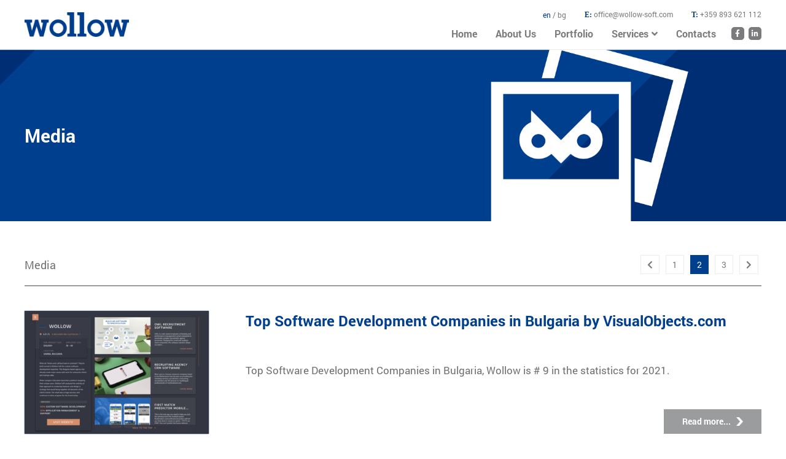

--- FILE ---
content_type: text/html; charset=utf-8
request_url: https://wollow-soft.com/en-US/Media?page=2
body_size: 5148
content:
<!DOCTYPE html>
<html lang="en-US">
<head>
        <!-- Google Tag Manager -->
        <script>(function(w,d,s,l,i){w[l]=w[l]||[];w[l].push({'gtm.start':
        new Date().getTime(),event:'gtm.js'});var f=d.getElementsByTagName(s)[0],
        j=d.createElement(s),dl=l!='dataLayer'?'&l='+l:'';j.async=true;j.src=
        'https://www.googletagmanager.com/gtm.js?id='+i+dl;f.parentNode.insertBefore(j,f);
        })(window,document,'script','dataLayer','GTM-MTCQDTP');</script>
        <!-- End Google Tag Manager -->

    <meta name="csrf-param" content="authenticity_token" />
<meta name="csrf-token" content="0KqZPWSBIpUIbPvzstduBoxMIh_BSy4k_2eU43H5grmwKzBLXo_8aOLrFIAfNRMXPasB9LRhbYHB9KCRUIQKXw" />
    


    <link rel="stylesheet" media="all" href="/assets/web-4f85fc7268c5af293699626bae3c851e069ebc6427e85920f929506c1d5a1c4f.css" data-turbolinks-track="reload" />
    <script src="/packs/js/application-6d2e631e86cc2f425a43.js" data-turbolinks-track="reload"></script>

    <!-- Favicons -->
    <link rel="icon" href="/assets/favicon-16x16-abb6c1fdf56d235d65d71bc37f13cdf04af7ec935708581b8ff21e1d1a48b7ca.png" type="image/png">

    <title>
      External publications evaluating Wollow
    </title>

          
<meta name="apple-mobile-web-app-capable" content="yes">
<!--- Basic Page Needs -->
<meta name="theme-color" content="#003e8e">
<meta charset="utf-8">
<meta name="Wollow is delighted to have won some prestigious media reviews from Clutch, The Manifest, Best Companies...">
<meta name="author" content="Wollow™">
<meta name="description" content="Wollow is delighted to have won some prestigious media reviews from Clutch, The Manifest, Best Companies..." />
<meta itemprop="name" content="External publications evaluating Wollow">
<meta itemprop="description" content="Wollow is delighted to have won some prestigious media reviews from Clutch, The Manifest, Best Companies...">
<meta itemprop="image" content="https://wollow-soft.com/images/SeoImg.png">
<!-- Facebook -->
<meta property="og:title" content="External publications evaluating Wollow" />
<meta property="og:type" content="website" />
<meta property="article:publisher" content="https://www.facebook.com/follow.wollow" />
<meta property="og:url" content="https://wollow-soft.com/en-US/Media?page=2" />
<meta property="og:image" content="https://wollow-soft.com/images/SeoImg.png" />
<meta property="fb:app_id" content="875528173425566" />
<meta property="og:site_name" content="Wollow™" />
<meta property="og:description" content="Wollow is delighted to have won some prestigious media reviews from Clutch, The Manifest, Best Companies..." />
<!-- END Facebook -->
<meta name="language" content="en" />
<meta name="abstract" content="Web and Mobile Software Development">
<meta name="author" content="wollow-soft.com">
<meta name="allow-search" content="yes" />
<meta name="audience" content="all" />
<meta name="distribution" content="global" />
<meta name="robots" content="index, follow, all" />
<meta name="GOOGLEBOT" content="index, follow, all" />
<meta name="revisit-after" content="2 days" />
<meta name="copyright" content="Wollow™">
<meta name="google-site-verification" content="T-dooe7F_PMJjvdgrN_RdNQ-9-FW7xYsfhOplATg_8M" />
<meta property="og:latitude" content="43.2126291">
<meta property="og:longitude" content="27.9184654">
<meta property="og:street-address" content="54 General Kolev Blvd">
<meta property="og:locality" content="Varna">
<meta property="og:region" content="Varna">
<meta property="og:postal-code" content="9000">
<meta property="og:country-name" content="BG">
<meta property="og:email" content="office@wollow-soft.com">

<!-- Mobile Specific Metas -->
<meta name="viewport" content="width=device-width, initial-scale=1">


<!-- Twitter -->   
<meta name="twitter:card" content="summary" />
<meta name="twitter:app:country" content="BG" />
<meta name="twitter:app:name:iphone" content="Wollow Soft" />


<meta property="twitter:title" content="External publications evaluating Wollow" />
<meta property="twitter:description" content="Wollow is delighted to have won some prestigious media reviews from Clutch, The Manifest, Best Companies..." />
<meta property="twitter:image" content="https://wollow-soft.com/images/SeoImg.png" />


        <link rel="canonical" href="https://wollow-soft.com/en-US/Media?page=2">

    <link rel="next" 
          href="https://wollow-soft.com/en-US/Media?page=3">
      <link rel="prev" 
          href="https://wollow-soft.com/en-US/Media">

    <link rel="alternate" 
               href="https://wollow-soft.com/bg-BG/Media?page=2" 
               hreflang="bg-BG">
    <link rel="alternate" 
               href="https://wollow-soft.com/en-US/Media?page=2" 
               hreflang="en-US">


    <!-- Tag manager scripts after 22/11/2022 -->
    <!-- "...paste it in the code of every page of your website, immediately after the <head> element..." -->
    <!-- Google tag (gtag.js) -->

        <!-- Meta Pixel Code -->
        <script>
        !function(f,b,e,v,n,t,s)
        {if(f.fbq)return;n=f.fbq=function(){n.callMethod?
        n.callMethod.apply(n,arguments):n.queue.push(arguments)};
        if(!f._fbq)f._fbq=n;n.push=n;n.loaded=!0;n.version='2.0';
        n.queue=[];t=b.createElement(e);t.async=!0;
        t.src=v;s=b.getElementsByTagName(e)[0];
        s.parentNode.insertBefore(t,s)}(window, document,'script',
        'https://connect.facebook.net/en_US/fbevents.js');
        fbq('init', '551373866789920');
        fbq('track', 'PageView');
        </script>
        <noscript><img height="1" width="1" style="display:none"
        src="https://www.facebook.com/tr?id=551373866789920&ev=PageView&noscript=1"
        /></noscript>
        <!-- End Meta Pixel Code -->
</head>
<body>
        <!-- Google Tag Manager (noscript) -->
        <noscript><iframe src="https://www.googletagmanager.com/ns.html?id=GTM-MTCQDTP"
        height="0" width="0" style="display:none;visibility:hidden"></iframe></noscript>
        <!-- End Google Tag Manager (noscript) -->
    <span id="site_locale" data-locale="en-US"></span>
    <header>
        <div class="header__container--outer">
    <div class="header__container--logo">
        <a href="/en-US">Home</a>
        <img alt="wollow logo" src="/assets/wollow-logo-e08e38c77a13389d111c12b83b35beaa5d084ec35bde2749a554e639fcdbdd3e.png" />
    </div>
    <i class="fas fa-2x fa-bars"></i>
    <div class="header__container--top">
        <div class="header__container--languages">
                    
<a href="https://wollow-soft.com/en-US/Media?page=2" data-locale="en-US" class="active-culture-link">
    en
</a>
<span>/</span>
<a href="https://wollow-soft.com/bg-BG/Media?page=2" data-locale="bg-BG" class="">
    bg
</a>

        </div>
        <div class="header__container--contacts">
            <div class="header-contacts-email">
                <span>
                    E:
                </span>
                <a href="mailto:office@wollow-soft.com">
                    office@wollow-soft.com
                </a>
            </div>
            <div class="header-contacts-telephone">
                <span>
                    T:
                </span>
                <a href="tel:+359 893 621 112">
                    +359 893 621 112
                </a>
            </div>
        </div>
    </div>
    <div class="header__container--bottom">
        <div class="bottom__container--inner">
            <div class="inner__container--first-part">
                <div class="languages-close-menu-header__container--outer">
                    <div class="header__container--languages-mobile">
                                
<a href="https://wollow-soft.com/en-US/Media?page=2" data-locale="en-US" class="active-culture-link">
    en
</a>
<span>/</span>
<a href="https://wollow-soft.com/bg-BG/Media?page=2" data-locale="bg-BG" class="">
    bg
</a>

                    </div>
                    <i class="fas fa-2x fa-times"></i>
                </div>
                <div class="header__container--menu">
                    <ul>
                        <li>
                            <a class="" href="/en-US">Home</a>
                        </li>
                        <li>
                            <a class="" href="/en-US/AboutUs">About Us</a>
                        </li>
                        <li>
                            <a class="" href="/en-US/Portfolio">Portfolio</a>
                        </li>
                        <li>
                            <a class="services-submenu__link--show" href="/en-US/Services">
                                Services
                                <i class="fas fa-angle-down"></i>
</a>                            <div class="header__container--services-submenu">
                                <div class="view-more__container-link--outer">
                                    <a class="" href="/en-US/Services">All software services</a>
                                </div>
                                <div class="services-submenu__container--inner">
                                        <div class="services-submenu__container--single-category">
                                            <div class="services-submenu__container--category-name">
                                                <a href="/en-US/Services#software-development">
                                                    Software Development
</a>                                            </div>
                                            <div class="services-submenu__container--services">
                                                    <a href="/en-US/Services/13/web-application-development">
                                                        <i class="fas fa-chevron-right"></i>
                                                        Web Development
</a>                                                    <a href="/en-US/Services/19/tailored-product-development">
                                                        <i class="fas fa-chevron-right"></i>
                                                        Tailored Software Development
</a>                                                    <a href="/en-US/Services/18/erp-crm-scm-systems-development">
                                                        <i class="fas fa-chevron-right"></i>
                                                        Custom CMS, CRM or WMS
</a>                                                    <a href="/en-US/Services/25/rest-api-development-services">
                                                        <i class="fas fa-chevron-right"></i>
                                                        REST API Development Services
</a>                                                    <a href="/en-US/Services/10/mvp-app-development">
                                                        <i class="fas fa-chevron-right"></i>
                                                        MVP Development for Established Businesses
</a>                                                    <a href="/en-US/Services/8/ruby-on-rails-development">
                                                        <i class="fas fa-chevron-right"></i>
                                                        Ruby on Rails – Web Applications for Businesses
</a>                                                    <a href="/en-US/Services/31/microservices">
                                                        <i class="fas fa-chevron-right"></i>
                                                        Custom Microservices for Business Software
</a>                                                    <a href="/en-US/Services/14/mobile-app-development">
                                                        <i class="fas fa-chevron-right"></i>
                                                        Native Mobile Applications with Global Impact
</a>                                            </div>
                                        </div>
                                        <div class="services-submenu__container--single-category">
                                            <div class="services-submenu__container--category-name">
                                                <a href="/en-US/Services#branding-and-design">
                                                    Branding and Design
</a>                                            </div>
                                            <div class="services-submenu__container--services">
                                                    <a href="/en-US/Services/24/corporate-identity-and-branding">
                                                        <i class="fas fa-chevron-right"></i>
                                                        Brand Identity That Speaks Before You Do
</a>                                                    <a href="/en-US/Services/9/ui-ux-logo-design">
                                                        <i class="fas fa-chevron-right"></i>
                                                        Design That Look Good and It Works Brilliantly
</a>                                                    <a href="/en-US/Services/22/graphic-design-services">
                                                        <i class="fas fa-chevron-right"></i>
                                                        Graphic Design That Makes an Impression
</a>                                                    <a href="/en-US/Services/23/online-reputation-management">
                                                        <i class="fas fa-chevron-right"></i>
                                                        Online Reputation – Strategically Managed and Protected
</a>                                            </div>
                                        </div>
                                        <div class="services-submenu__container--single-category">
                                            <div class="services-submenu__container--category-name">
                                                <a href="/en-US/Services#cloud-services-devops">
                                                    Cloud services &amp; DevOps
</a>                                            </div>
                                            <div class="services-submenu__container--services">
                                                    <a href="/en-US/Services/26/ecommerce-development-services">
                                                        <i class="fas fa-chevron-right"></i>
                                                        Fully Custom Online Stores – Built to Fit, Ready to Scale
</a>                                                    <a href="/en-US/Services/20/data-migration-services">
                                                        <i class="fas fa-chevron-right"></i>
                                                        Database Migration for Business Systems
</a>                                                    <a href="/en-US/Services/16/bespoke-cloud-applications">
                                                        <i class="fas fa-chevron-right"></i>
                                                        Cloud Solutions Built for Global Reach
</a>                                                    <a href="/en-US/Services/21/legacy-system-rescue">
                                                        <i class="fas fa-chevron-right"></i>
                                                        Legacy System Rescue
</a>                                            </div>
                                        </div>
                                        <div class="services-submenu__container--single-category">
                                            <div class="services-submenu__container--category-name">
                                                <a href="/en-US/Services#support-consulting-services">
                                                    Support &amp; Consulting Services
</a>                                            </div>
                                            <div class="services-submenu__container--services">
                                                    <a href="/en-US/Services/27/external-integrations-services">
                                                        <i class="fas fa-chevron-right"></i>
                                                        Custom API Integrations with Real-World Systems
</a>                                                    <a href="/en-US/Services/28/application-support">
                                                        <i class="fas fa-chevron-right"></i>
                                                        Software &amp; Website Maintenance
</a>                                                    <a href="/en-US/Services/29/it-consulting-services">
                                                        <i class="fas fa-chevron-right"></i>
                                                        IT Consulting Services
</a>                                                    <a href="/en-US/Services/30/seo-optimization">
                                                        <i class="fas fa-chevron-right"></i>
                                                        SEO optimization
</a>                                            </div>
                                        </div>
                                </div>
                            </div>
                        </li>
                        <li>
                        <a class="" href="/en-US/Contacts">Contacts</a>
                        </li>
                    </ul>
                </div>
            </div>
            <div class="inner__container--second-part">
                <div class="header__container--social">
                    <a href="https://www.facebook.com/follow.wollow" target="_blank" rel="noreferrer">
                        <i class="fab fa-facebook-f fa-fw"></i>
                    </a>
                    <a href="https://www.linkedin.com/company/wollow-international" target="_blank" rel="noreferrer">
                        <i class="fab fa-linkedin-in fa-fw"></i>
                    </a>
                </div>
                <div class="header__container--contacts-mobile">
                    <a href="mailto:office@wollow-soft.com">
                            office@wollow-soft.com
                    </a>
                    <a href="tel:+359 893 621 112">
                        +359 893 621 112
                    </a>
                </div>
            </div>
            
        </div>
    </div>
</div>

    </header>
    <div class="main__container--outer">
        
        



<div class="top__container--image no-icon">
    <h1 class="top-image__text--header">
        Media
    </h1>
    <img class="image--portfolio-static" alt="wollow media" src="/assets/portfolio-icon-top-a6ff23dddc7352c0d796579becb0e97c87b2920d8dd828f59b224e326fc23a56.png" />
</div>
<div class="other-pages__container--outer articles">
    <div class="artciles__container--top-pagination">
        <h3> Media </h3>
        

<div class="pagination-container">
  <ul class="pagination" role="navigation" aria-label="pager">

    
    <li class="prev ">
  <a rel="prev" tabindex=" 0" href="/en-US/Media">
    <i class="fas fa-chevron-left"></i>
</a></li>
    <li class="first">
  <a href="/en-US/Media">1</a>
</li>

     <li class="pagination-info">
      2 from 3
    </li>
    
          <li class="page active">
  <a href="/en-US/Media?page=2">2</a>
</li>


      <li class="last">
  <a href="/en-US/Media?page=3">3</a>
</li>

      <li class="next ">
  <a rel="next" tabindex=" 0" href="/en-US/Media?page=3">
    <i class="fas fa-chevron-right"></i>
</a></li>

  </ul>
</div>



    </div>

    <div class="articles__container--outer">
            <div class="articles__container--single">
                <div class="single-article__container--left">
                    <div style="background-image: url('/uploads/mediaitemimage/000/000/007/image/v400x400-в-първите-10-сме-на-топ-разработчиците-в-българия-за-2021-според-visualobjects-com.png')" class="single-article__container--image image__container--lazy-load not-yet-loaded"></div>
                </div>
                <div class="single-article__container--right">
                    <h4>
                        Top Software Development Companies in Bulgaria by VisualObjects.com
                    </h4>
                    <div class="single-article__container--description">
                        Top Software Development Companies in Bulgaria, Wollow is # 9 in the statistics for 2021.
                    </div>
                    <a class="single-article__container--learn-more" target="_blank" rel="nofollow noopener" href="https://visualobjects.com/bg/software-development">Read more...</a>
                </div>
            </div>
            <div class="articles__container--single">
                <div class="single-article__container--left">
                    <div style="background-image: url('/uploads/mediaitemimage/000/000/011/image/v400x400-top-10-it-companies-in-bulgaria-2022.png')" class="single-article__container--image image__container--lazy-load not-yet-loaded"></div>
                </div>
                <div class="single-article__container--right">
                    <h4>
                        Top 10+ IT Companies in Bulgaria (2022) - TechBehemoths
                    </h4>
                    <div class="single-article__container--description">
                        First place in this special ranking - Wollow!
Top IT Companies in Bulgaria specialized in branding, UX design, web design, web development, social media marketing, mobile apps.
                    </div>
                    <a class="single-article__container--learn-more" target="_blank" rel="nofollow noopener" href="https://techbehemoths.com/companies/bulgaria?utm_source=position&amp;utm_medium=email&amp;utm_campaign=monthly">Read more...</a>
                </div>
            </div>
            <div class="articles__container--single">
                <div class="single-article__container--left">
                    <div style="background-image: url('/uploads/mediaitemimage/000/000/008/image/v400x400-в-топ-подбора-за-стартиращи-фирми-и-компании-за-уеб-приложения-в-българия.png')" class="single-article__container--image image__container--lazy-load not-yet-loaded"></div>
                </div>
                <div class="single-article__container--right">
                    <h4>
                        13 Top Web Apps Startups and Companies in Bulgaria
                    </h4>
                    <div class="single-article__container--description">
                        13 Top Web Apps Startups and Companies in Bulgaria
                    </div>
                    <a class="single-article__container--learn-more" target="_blank" rel="nofollow noopener" href="https://beststartup.eu/13-top-web-apps-startups-and-companies-in-bulgaria/">Read more...</a>
                </div>
            </div>
            <div class="articles__container--single">
                <div class="single-article__container--left">
                    <div style="background-image: url('/uploads/mediaitemimage/000/000/002/image/v400x400-в-топ-3-сме-на-разработчиците-на-google-app-engine-в-българия-за-октомври.png')" class="single-article__container--image image__container--lazy-load not-yet-loaded"></div>
                </div>
                <div class="single-article__container--right">
                    <h4>
                        Top Google App Engine Developers in Bulgaria, Wollow is # 3 in the statistics for 2021
                    </h4>
                    <div class="single-article__container--description">
                        Top Google App Engine Developers in Bulgaria, Wollow is # 3 in the statistics for 2021.
                    </div>
                    <a class="single-article__container--learn-more" target="_blank" rel="nofollow noopener" href="https://themanifest.com/bg/software-development/google-app-engine/companies">Read more...</a>
                </div>
            </div>
    </div>

    <div class="artciles__container--bottom-pagination">
        

<div class="pagination-container">
  <ul class="pagination" role="navigation" aria-label="pager">

    
    <li class="prev ">
  <a rel="prev" tabindex=" 0" href="/en-US/Media">
    <i class="fas fa-chevron-left"></i>
</a></li>
    <li class="first">
  <a href="/en-US/Media">1</a>
</li>

     <li class="pagination-info">
      2 from 3
    </li>
    
          <li class="page active">
  <a href="/en-US/Media?page=2">2</a>
</li>


      <li class="last">
  <a href="/en-US/Media?page=3">3</a>
</li>

      <li class="next ">
  <a rel="next" tabindex=" 0" href="/en-US/Media?page=3">
    <i class="fas fa-chevron-right"></i>
</a></li>

  </ul>
</div>



    </div>
</div>

    </div>

    <footer>
    <div class="footer__container--left">
        <p> Wollow International Ltd. is a limited company registered in Bulgaria. Registered number: 201214735. VAT reg no: 201214735. Registered office: floor 5, 54 Gen. Kolev blvd, Varna. </p>
    </div>
    <div class="footer__container--right">
        <ul>
             <li>
                <a data-cc="show-preferencesModal" href="#">Cookie preferences</a>
            </li>
            <li>
                <a class="" href="/en-US/Cookies">Cookies</a>
            </li>
            <li>
                <a class="" href="/en-US/PrivacyPolicy">Privacy policy</a>
            </li>
            <li>
                <a class="" href="/en-US/TermsOfUse">Terms of use</a>
            </li>
            <li>
                <a class="active" href="/en-US/Media">Media</a>
            </li>
            <li>
                <a class="" href="/en-US/Articles">Blog</a>
            </li>
        </ul>
        <span>
            © 2010 - 2026  <span class="text--footer-wollow" title="Custom Software Development">Wollow.</span> All rights reserved.
        </span>
    </div>
</footer>


<!-- Tag manager scripts before 22/11/2022 -->



        <!-- Cloudflare Web Analytics -->
        <script defer src='https://static.cloudflareinsights.com/beacon.min.js' data-cf-beacon='{"token": "8d8c798c97664ef9b32acb9a30a67225"}'></script>
        <!-- End Cloudflare Web Analytics -->

</body>
</html>